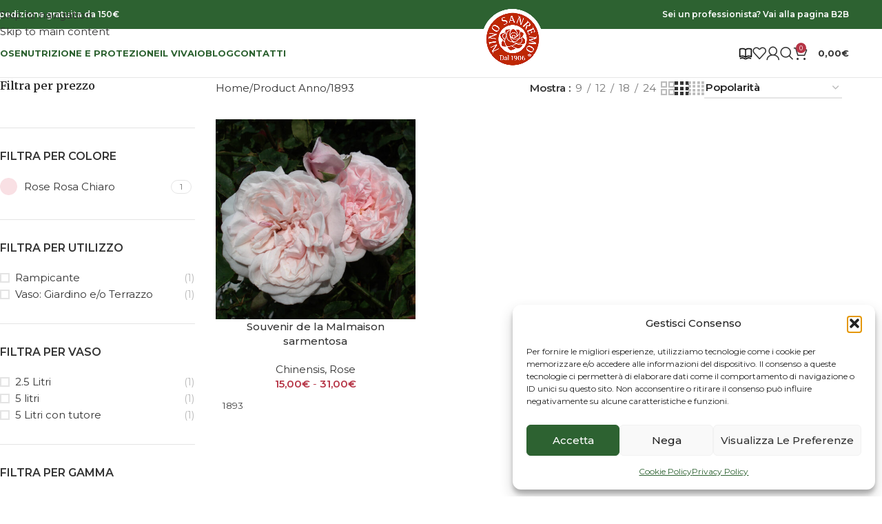

--- FILE ---
content_type: text/html; charset=utf-8
request_url: https://www.google.com/recaptcha/api2/anchor?ar=1&k=6LdwN4EUAAAAAE_aXATXelPKPdHiZygGNVVdPJH9&co=aHR0cHM6Ly93d3cubmlub3NhbnJlbW8uY29tOjQ0Mw..&hl=en&v=PoyoqOPhxBO7pBk68S4YbpHZ&size=invisible&anchor-ms=20000&execute-ms=30000&cb=wvzh5qf8f5vv
body_size: 48587
content:
<!DOCTYPE HTML><html dir="ltr" lang="en"><head><meta http-equiv="Content-Type" content="text/html; charset=UTF-8">
<meta http-equiv="X-UA-Compatible" content="IE=edge">
<title>reCAPTCHA</title>
<style type="text/css">
/* cyrillic-ext */
@font-face {
  font-family: 'Roboto';
  font-style: normal;
  font-weight: 400;
  font-stretch: 100%;
  src: url(//fonts.gstatic.com/s/roboto/v48/KFO7CnqEu92Fr1ME7kSn66aGLdTylUAMa3GUBHMdazTgWw.woff2) format('woff2');
  unicode-range: U+0460-052F, U+1C80-1C8A, U+20B4, U+2DE0-2DFF, U+A640-A69F, U+FE2E-FE2F;
}
/* cyrillic */
@font-face {
  font-family: 'Roboto';
  font-style: normal;
  font-weight: 400;
  font-stretch: 100%;
  src: url(//fonts.gstatic.com/s/roboto/v48/KFO7CnqEu92Fr1ME7kSn66aGLdTylUAMa3iUBHMdazTgWw.woff2) format('woff2');
  unicode-range: U+0301, U+0400-045F, U+0490-0491, U+04B0-04B1, U+2116;
}
/* greek-ext */
@font-face {
  font-family: 'Roboto';
  font-style: normal;
  font-weight: 400;
  font-stretch: 100%;
  src: url(//fonts.gstatic.com/s/roboto/v48/KFO7CnqEu92Fr1ME7kSn66aGLdTylUAMa3CUBHMdazTgWw.woff2) format('woff2');
  unicode-range: U+1F00-1FFF;
}
/* greek */
@font-face {
  font-family: 'Roboto';
  font-style: normal;
  font-weight: 400;
  font-stretch: 100%;
  src: url(//fonts.gstatic.com/s/roboto/v48/KFO7CnqEu92Fr1ME7kSn66aGLdTylUAMa3-UBHMdazTgWw.woff2) format('woff2');
  unicode-range: U+0370-0377, U+037A-037F, U+0384-038A, U+038C, U+038E-03A1, U+03A3-03FF;
}
/* math */
@font-face {
  font-family: 'Roboto';
  font-style: normal;
  font-weight: 400;
  font-stretch: 100%;
  src: url(//fonts.gstatic.com/s/roboto/v48/KFO7CnqEu92Fr1ME7kSn66aGLdTylUAMawCUBHMdazTgWw.woff2) format('woff2');
  unicode-range: U+0302-0303, U+0305, U+0307-0308, U+0310, U+0312, U+0315, U+031A, U+0326-0327, U+032C, U+032F-0330, U+0332-0333, U+0338, U+033A, U+0346, U+034D, U+0391-03A1, U+03A3-03A9, U+03B1-03C9, U+03D1, U+03D5-03D6, U+03F0-03F1, U+03F4-03F5, U+2016-2017, U+2034-2038, U+203C, U+2040, U+2043, U+2047, U+2050, U+2057, U+205F, U+2070-2071, U+2074-208E, U+2090-209C, U+20D0-20DC, U+20E1, U+20E5-20EF, U+2100-2112, U+2114-2115, U+2117-2121, U+2123-214F, U+2190, U+2192, U+2194-21AE, U+21B0-21E5, U+21F1-21F2, U+21F4-2211, U+2213-2214, U+2216-22FF, U+2308-230B, U+2310, U+2319, U+231C-2321, U+2336-237A, U+237C, U+2395, U+239B-23B7, U+23D0, U+23DC-23E1, U+2474-2475, U+25AF, U+25B3, U+25B7, U+25BD, U+25C1, U+25CA, U+25CC, U+25FB, U+266D-266F, U+27C0-27FF, U+2900-2AFF, U+2B0E-2B11, U+2B30-2B4C, U+2BFE, U+3030, U+FF5B, U+FF5D, U+1D400-1D7FF, U+1EE00-1EEFF;
}
/* symbols */
@font-face {
  font-family: 'Roboto';
  font-style: normal;
  font-weight: 400;
  font-stretch: 100%;
  src: url(//fonts.gstatic.com/s/roboto/v48/KFO7CnqEu92Fr1ME7kSn66aGLdTylUAMaxKUBHMdazTgWw.woff2) format('woff2');
  unicode-range: U+0001-000C, U+000E-001F, U+007F-009F, U+20DD-20E0, U+20E2-20E4, U+2150-218F, U+2190, U+2192, U+2194-2199, U+21AF, U+21E6-21F0, U+21F3, U+2218-2219, U+2299, U+22C4-22C6, U+2300-243F, U+2440-244A, U+2460-24FF, U+25A0-27BF, U+2800-28FF, U+2921-2922, U+2981, U+29BF, U+29EB, U+2B00-2BFF, U+4DC0-4DFF, U+FFF9-FFFB, U+10140-1018E, U+10190-1019C, U+101A0, U+101D0-101FD, U+102E0-102FB, U+10E60-10E7E, U+1D2C0-1D2D3, U+1D2E0-1D37F, U+1F000-1F0FF, U+1F100-1F1AD, U+1F1E6-1F1FF, U+1F30D-1F30F, U+1F315, U+1F31C, U+1F31E, U+1F320-1F32C, U+1F336, U+1F378, U+1F37D, U+1F382, U+1F393-1F39F, U+1F3A7-1F3A8, U+1F3AC-1F3AF, U+1F3C2, U+1F3C4-1F3C6, U+1F3CA-1F3CE, U+1F3D4-1F3E0, U+1F3ED, U+1F3F1-1F3F3, U+1F3F5-1F3F7, U+1F408, U+1F415, U+1F41F, U+1F426, U+1F43F, U+1F441-1F442, U+1F444, U+1F446-1F449, U+1F44C-1F44E, U+1F453, U+1F46A, U+1F47D, U+1F4A3, U+1F4B0, U+1F4B3, U+1F4B9, U+1F4BB, U+1F4BF, U+1F4C8-1F4CB, U+1F4D6, U+1F4DA, U+1F4DF, U+1F4E3-1F4E6, U+1F4EA-1F4ED, U+1F4F7, U+1F4F9-1F4FB, U+1F4FD-1F4FE, U+1F503, U+1F507-1F50B, U+1F50D, U+1F512-1F513, U+1F53E-1F54A, U+1F54F-1F5FA, U+1F610, U+1F650-1F67F, U+1F687, U+1F68D, U+1F691, U+1F694, U+1F698, U+1F6AD, U+1F6B2, U+1F6B9-1F6BA, U+1F6BC, U+1F6C6-1F6CF, U+1F6D3-1F6D7, U+1F6E0-1F6EA, U+1F6F0-1F6F3, U+1F6F7-1F6FC, U+1F700-1F7FF, U+1F800-1F80B, U+1F810-1F847, U+1F850-1F859, U+1F860-1F887, U+1F890-1F8AD, U+1F8B0-1F8BB, U+1F8C0-1F8C1, U+1F900-1F90B, U+1F93B, U+1F946, U+1F984, U+1F996, U+1F9E9, U+1FA00-1FA6F, U+1FA70-1FA7C, U+1FA80-1FA89, U+1FA8F-1FAC6, U+1FACE-1FADC, U+1FADF-1FAE9, U+1FAF0-1FAF8, U+1FB00-1FBFF;
}
/* vietnamese */
@font-face {
  font-family: 'Roboto';
  font-style: normal;
  font-weight: 400;
  font-stretch: 100%;
  src: url(//fonts.gstatic.com/s/roboto/v48/KFO7CnqEu92Fr1ME7kSn66aGLdTylUAMa3OUBHMdazTgWw.woff2) format('woff2');
  unicode-range: U+0102-0103, U+0110-0111, U+0128-0129, U+0168-0169, U+01A0-01A1, U+01AF-01B0, U+0300-0301, U+0303-0304, U+0308-0309, U+0323, U+0329, U+1EA0-1EF9, U+20AB;
}
/* latin-ext */
@font-face {
  font-family: 'Roboto';
  font-style: normal;
  font-weight: 400;
  font-stretch: 100%;
  src: url(//fonts.gstatic.com/s/roboto/v48/KFO7CnqEu92Fr1ME7kSn66aGLdTylUAMa3KUBHMdazTgWw.woff2) format('woff2');
  unicode-range: U+0100-02BA, U+02BD-02C5, U+02C7-02CC, U+02CE-02D7, U+02DD-02FF, U+0304, U+0308, U+0329, U+1D00-1DBF, U+1E00-1E9F, U+1EF2-1EFF, U+2020, U+20A0-20AB, U+20AD-20C0, U+2113, U+2C60-2C7F, U+A720-A7FF;
}
/* latin */
@font-face {
  font-family: 'Roboto';
  font-style: normal;
  font-weight: 400;
  font-stretch: 100%;
  src: url(//fonts.gstatic.com/s/roboto/v48/KFO7CnqEu92Fr1ME7kSn66aGLdTylUAMa3yUBHMdazQ.woff2) format('woff2');
  unicode-range: U+0000-00FF, U+0131, U+0152-0153, U+02BB-02BC, U+02C6, U+02DA, U+02DC, U+0304, U+0308, U+0329, U+2000-206F, U+20AC, U+2122, U+2191, U+2193, U+2212, U+2215, U+FEFF, U+FFFD;
}
/* cyrillic-ext */
@font-face {
  font-family: 'Roboto';
  font-style: normal;
  font-weight: 500;
  font-stretch: 100%;
  src: url(//fonts.gstatic.com/s/roboto/v48/KFO7CnqEu92Fr1ME7kSn66aGLdTylUAMa3GUBHMdazTgWw.woff2) format('woff2');
  unicode-range: U+0460-052F, U+1C80-1C8A, U+20B4, U+2DE0-2DFF, U+A640-A69F, U+FE2E-FE2F;
}
/* cyrillic */
@font-face {
  font-family: 'Roboto';
  font-style: normal;
  font-weight: 500;
  font-stretch: 100%;
  src: url(//fonts.gstatic.com/s/roboto/v48/KFO7CnqEu92Fr1ME7kSn66aGLdTylUAMa3iUBHMdazTgWw.woff2) format('woff2');
  unicode-range: U+0301, U+0400-045F, U+0490-0491, U+04B0-04B1, U+2116;
}
/* greek-ext */
@font-face {
  font-family: 'Roboto';
  font-style: normal;
  font-weight: 500;
  font-stretch: 100%;
  src: url(//fonts.gstatic.com/s/roboto/v48/KFO7CnqEu92Fr1ME7kSn66aGLdTylUAMa3CUBHMdazTgWw.woff2) format('woff2');
  unicode-range: U+1F00-1FFF;
}
/* greek */
@font-face {
  font-family: 'Roboto';
  font-style: normal;
  font-weight: 500;
  font-stretch: 100%;
  src: url(//fonts.gstatic.com/s/roboto/v48/KFO7CnqEu92Fr1ME7kSn66aGLdTylUAMa3-UBHMdazTgWw.woff2) format('woff2');
  unicode-range: U+0370-0377, U+037A-037F, U+0384-038A, U+038C, U+038E-03A1, U+03A3-03FF;
}
/* math */
@font-face {
  font-family: 'Roboto';
  font-style: normal;
  font-weight: 500;
  font-stretch: 100%;
  src: url(//fonts.gstatic.com/s/roboto/v48/KFO7CnqEu92Fr1ME7kSn66aGLdTylUAMawCUBHMdazTgWw.woff2) format('woff2');
  unicode-range: U+0302-0303, U+0305, U+0307-0308, U+0310, U+0312, U+0315, U+031A, U+0326-0327, U+032C, U+032F-0330, U+0332-0333, U+0338, U+033A, U+0346, U+034D, U+0391-03A1, U+03A3-03A9, U+03B1-03C9, U+03D1, U+03D5-03D6, U+03F0-03F1, U+03F4-03F5, U+2016-2017, U+2034-2038, U+203C, U+2040, U+2043, U+2047, U+2050, U+2057, U+205F, U+2070-2071, U+2074-208E, U+2090-209C, U+20D0-20DC, U+20E1, U+20E5-20EF, U+2100-2112, U+2114-2115, U+2117-2121, U+2123-214F, U+2190, U+2192, U+2194-21AE, U+21B0-21E5, U+21F1-21F2, U+21F4-2211, U+2213-2214, U+2216-22FF, U+2308-230B, U+2310, U+2319, U+231C-2321, U+2336-237A, U+237C, U+2395, U+239B-23B7, U+23D0, U+23DC-23E1, U+2474-2475, U+25AF, U+25B3, U+25B7, U+25BD, U+25C1, U+25CA, U+25CC, U+25FB, U+266D-266F, U+27C0-27FF, U+2900-2AFF, U+2B0E-2B11, U+2B30-2B4C, U+2BFE, U+3030, U+FF5B, U+FF5D, U+1D400-1D7FF, U+1EE00-1EEFF;
}
/* symbols */
@font-face {
  font-family: 'Roboto';
  font-style: normal;
  font-weight: 500;
  font-stretch: 100%;
  src: url(//fonts.gstatic.com/s/roboto/v48/KFO7CnqEu92Fr1ME7kSn66aGLdTylUAMaxKUBHMdazTgWw.woff2) format('woff2');
  unicode-range: U+0001-000C, U+000E-001F, U+007F-009F, U+20DD-20E0, U+20E2-20E4, U+2150-218F, U+2190, U+2192, U+2194-2199, U+21AF, U+21E6-21F0, U+21F3, U+2218-2219, U+2299, U+22C4-22C6, U+2300-243F, U+2440-244A, U+2460-24FF, U+25A0-27BF, U+2800-28FF, U+2921-2922, U+2981, U+29BF, U+29EB, U+2B00-2BFF, U+4DC0-4DFF, U+FFF9-FFFB, U+10140-1018E, U+10190-1019C, U+101A0, U+101D0-101FD, U+102E0-102FB, U+10E60-10E7E, U+1D2C0-1D2D3, U+1D2E0-1D37F, U+1F000-1F0FF, U+1F100-1F1AD, U+1F1E6-1F1FF, U+1F30D-1F30F, U+1F315, U+1F31C, U+1F31E, U+1F320-1F32C, U+1F336, U+1F378, U+1F37D, U+1F382, U+1F393-1F39F, U+1F3A7-1F3A8, U+1F3AC-1F3AF, U+1F3C2, U+1F3C4-1F3C6, U+1F3CA-1F3CE, U+1F3D4-1F3E0, U+1F3ED, U+1F3F1-1F3F3, U+1F3F5-1F3F7, U+1F408, U+1F415, U+1F41F, U+1F426, U+1F43F, U+1F441-1F442, U+1F444, U+1F446-1F449, U+1F44C-1F44E, U+1F453, U+1F46A, U+1F47D, U+1F4A3, U+1F4B0, U+1F4B3, U+1F4B9, U+1F4BB, U+1F4BF, U+1F4C8-1F4CB, U+1F4D6, U+1F4DA, U+1F4DF, U+1F4E3-1F4E6, U+1F4EA-1F4ED, U+1F4F7, U+1F4F9-1F4FB, U+1F4FD-1F4FE, U+1F503, U+1F507-1F50B, U+1F50D, U+1F512-1F513, U+1F53E-1F54A, U+1F54F-1F5FA, U+1F610, U+1F650-1F67F, U+1F687, U+1F68D, U+1F691, U+1F694, U+1F698, U+1F6AD, U+1F6B2, U+1F6B9-1F6BA, U+1F6BC, U+1F6C6-1F6CF, U+1F6D3-1F6D7, U+1F6E0-1F6EA, U+1F6F0-1F6F3, U+1F6F7-1F6FC, U+1F700-1F7FF, U+1F800-1F80B, U+1F810-1F847, U+1F850-1F859, U+1F860-1F887, U+1F890-1F8AD, U+1F8B0-1F8BB, U+1F8C0-1F8C1, U+1F900-1F90B, U+1F93B, U+1F946, U+1F984, U+1F996, U+1F9E9, U+1FA00-1FA6F, U+1FA70-1FA7C, U+1FA80-1FA89, U+1FA8F-1FAC6, U+1FACE-1FADC, U+1FADF-1FAE9, U+1FAF0-1FAF8, U+1FB00-1FBFF;
}
/* vietnamese */
@font-face {
  font-family: 'Roboto';
  font-style: normal;
  font-weight: 500;
  font-stretch: 100%;
  src: url(//fonts.gstatic.com/s/roboto/v48/KFO7CnqEu92Fr1ME7kSn66aGLdTylUAMa3OUBHMdazTgWw.woff2) format('woff2');
  unicode-range: U+0102-0103, U+0110-0111, U+0128-0129, U+0168-0169, U+01A0-01A1, U+01AF-01B0, U+0300-0301, U+0303-0304, U+0308-0309, U+0323, U+0329, U+1EA0-1EF9, U+20AB;
}
/* latin-ext */
@font-face {
  font-family: 'Roboto';
  font-style: normal;
  font-weight: 500;
  font-stretch: 100%;
  src: url(//fonts.gstatic.com/s/roboto/v48/KFO7CnqEu92Fr1ME7kSn66aGLdTylUAMa3KUBHMdazTgWw.woff2) format('woff2');
  unicode-range: U+0100-02BA, U+02BD-02C5, U+02C7-02CC, U+02CE-02D7, U+02DD-02FF, U+0304, U+0308, U+0329, U+1D00-1DBF, U+1E00-1E9F, U+1EF2-1EFF, U+2020, U+20A0-20AB, U+20AD-20C0, U+2113, U+2C60-2C7F, U+A720-A7FF;
}
/* latin */
@font-face {
  font-family: 'Roboto';
  font-style: normal;
  font-weight: 500;
  font-stretch: 100%;
  src: url(//fonts.gstatic.com/s/roboto/v48/KFO7CnqEu92Fr1ME7kSn66aGLdTylUAMa3yUBHMdazQ.woff2) format('woff2');
  unicode-range: U+0000-00FF, U+0131, U+0152-0153, U+02BB-02BC, U+02C6, U+02DA, U+02DC, U+0304, U+0308, U+0329, U+2000-206F, U+20AC, U+2122, U+2191, U+2193, U+2212, U+2215, U+FEFF, U+FFFD;
}
/* cyrillic-ext */
@font-face {
  font-family: 'Roboto';
  font-style: normal;
  font-weight: 900;
  font-stretch: 100%;
  src: url(//fonts.gstatic.com/s/roboto/v48/KFO7CnqEu92Fr1ME7kSn66aGLdTylUAMa3GUBHMdazTgWw.woff2) format('woff2');
  unicode-range: U+0460-052F, U+1C80-1C8A, U+20B4, U+2DE0-2DFF, U+A640-A69F, U+FE2E-FE2F;
}
/* cyrillic */
@font-face {
  font-family: 'Roboto';
  font-style: normal;
  font-weight: 900;
  font-stretch: 100%;
  src: url(//fonts.gstatic.com/s/roboto/v48/KFO7CnqEu92Fr1ME7kSn66aGLdTylUAMa3iUBHMdazTgWw.woff2) format('woff2');
  unicode-range: U+0301, U+0400-045F, U+0490-0491, U+04B0-04B1, U+2116;
}
/* greek-ext */
@font-face {
  font-family: 'Roboto';
  font-style: normal;
  font-weight: 900;
  font-stretch: 100%;
  src: url(//fonts.gstatic.com/s/roboto/v48/KFO7CnqEu92Fr1ME7kSn66aGLdTylUAMa3CUBHMdazTgWw.woff2) format('woff2');
  unicode-range: U+1F00-1FFF;
}
/* greek */
@font-face {
  font-family: 'Roboto';
  font-style: normal;
  font-weight: 900;
  font-stretch: 100%;
  src: url(//fonts.gstatic.com/s/roboto/v48/KFO7CnqEu92Fr1ME7kSn66aGLdTylUAMa3-UBHMdazTgWw.woff2) format('woff2');
  unicode-range: U+0370-0377, U+037A-037F, U+0384-038A, U+038C, U+038E-03A1, U+03A3-03FF;
}
/* math */
@font-face {
  font-family: 'Roboto';
  font-style: normal;
  font-weight: 900;
  font-stretch: 100%;
  src: url(//fonts.gstatic.com/s/roboto/v48/KFO7CnqEu92Fr1ME7kSn66aGLdTylUAMawCUBHMdazTgWw.woff2) format('woff2');
  unicode-range: U+0302-0303, U+0305, U+0307-0308, U+0310, U+0312, U+0315, U+031A, U+0326-0327, U+032C, U+032F-0330, U+0332-0333, U+0338, U+033A, U+0346, U+034D, U+0391-03A1, U+03A3-03A9, U+03B1-03C9, U+03D1, U+03D5-03D6, U+03F0-03F1, U+03F4-03F5, U+2016-2017, U+2034-2038, U+203C, U+2040, U+2043, U+2047, U+2050, U+2057, U+205F, U+2070-2071, U+2074-208E, U+2090-209C, U+20D0-20DC, U+20E1, U+20E5-20EF, U+2100-2112, U+2114-2115, U+2117-2121, U+2123-214F, U+2190, U+2192, U+2194-21AE, U+21B0-21E5, U+21F1-21F2, U+21F4-2211, U+2213-2214, U+2216-22FF, U+2308-230B, U+2310, U+2319, U+231C-2321, U+2336-237A, U+237C, U+2395, U+239B-23B7, U+23D0, U+23DC-23E1, U+2474-2475, U+25AF, U+25B3, U+25B7, U+25BD, U+25C1, U+25CA, U+25CC, U+25FB, U+266D-266F, U+27C0-27FF, U+2900-2AFF, U+2B0E-2B11, U+2B30-2B4C, U+2BFE, U+3030, U+FF5B, U+FF5D, U+1D400-1D7FF, U+1EE00-1EEFF;
}
/* symbols */
@font-face {
  font-family: 'Roboto';
  font-style: normal;
  font-weight: 900;
  font-stretch: 100%;
  src: url(//fonts.gstatic.com/s/roboto/v48/KFO7CnqEu92Fr1ME7kSn66aGLdTylUAMaxKUBHMdazTgWw.woff2) format('woff2');
  unicode-range: U+0001-000C, U+000E-001F, U+007F-009F, U+20DD-20E0, U+20E2-20E4, U+2150-218F, U+2190, U+2192, U+2194-2199, U+21AF, U+21E6-21F0, U+21F3, U+2218-2219, U+2299, U+22C4-22C6, U+2300-243F, U+2440-244A, U+2460-24FF, U+25A0-27BF, U+2800-28FF, U+2921-2922, U+2981, U+29BF, U+29EB, U+2B00-2BFF, U+4DC0-4DFF, U+FFF9-FFFB, U+10140-1018E, U+10190-1019C, U+101A0, U+101D0-101FD, U+102E0-102FB, U+10E60-10E7E, U+1D2C0-1D2D3, U+1D2E0-1D37F, U+1F000-1F0FF, U+1F100-1F1AD, U+1F1E6-1F1FF, U+1F30D-1F30F, U+1F315, U+1F31C, U+1F31E, U+1F320-1F32C, U+1F336, U+1F378, U+1F37D, U+1F382, U+1F393-1F39F, U+1F3A7-1F3A8, U+1F3AC-1F3AF, U+1F3C2, U+1F3C4-1F3C6, U+1F3CA-1F3CE, U+1F3D4-1F3E0, U+1F3ED, U+1F3F1-1F3F3, U+1F3F5-1F3F7, U+1F408, U+1F415, U+1F41F, U+1F426, U+1F43F, U+1F441-1F442, U+1F444, U+1F446-1F449, U+1F44C-1F44E, U+1F453, U+1F46A, U+1F47D, U+1F4A3, U+1F4B0, U+1F4B3, U+1F4B9, U+1F4BB, U+1F4BF, U+1F4C8-1F4CB, U+1F4D6, U+1F4DA, U+1F4DF, U+1F4E3-1F4E6, U+1F4EA-1F4ED, U+1F4F7, U+1F4F9-1F4FB, U+1F4FD-1F4FE, U+1F503, U+1F507-1F50B, U+1F50D, U+1F512-1F513, U+1F53E-1F54A, U+1F54F-1F5FA, U+1F610, U+1F650-1F67F, U+1F687, U+1F68D, U+1F691, U+1F694, U+1F698, U+1F6AD, U+1F6B2, U+1F6B9-1F6BA, U+1F6BC, U+1F6C6-1F6CF, U+1F6D3-1F6D7, U+1F6E0-1F6EA, U+1F6F0-1F6F3, U+1F6F7-1F6FC, U+1F700-1F7FF, U+1F800-1F80B, U+1F810-1F847, U+1F850-1F859, U+1F860-1F887, U+1F890-1F8AD, U+1F8B0-1F8BB, U+1F8C0-1F8C1, U+1F900-1F90B, U+1F93B, U+1F946, U+1F984, U+1F996, U+1F9E9, U+1FA00-1FA6F, U+1FA70-1FA7C, U+1FA80-1FA89, U+1FA8F-1FAC6, U+1FACE-1FADC, U+1FADF-1FAE9, U+1FAF0-1FAF8, U+1FB00-1FBFF;
}
/* vietnamese */
@font-face {
  font-family: 'Roboto';
  font-style: normal;
  font-weight: 900;
  font-stretch: 100%;
  src: url(//fonts.gstatic.com/s/roboto/v48/KFO7CnqEu92Fr1ME7kSn66aGLdTylUAMa3OUBHMdazTgWw.woff2) format('woff2');
  unicode-range: U+0102-0103, U+0110-0111, U+0128-0129, U+0168-0169, U+01A0-01A1, U+01AF-01B0, U+0300-0301, U+0303-0304, U+0308-0309, U+0323, U+0329, U+1EA0-1EF9, U+20AB;
}
/* latin-ext */
@font-face {
  font-family: 'Roboto';
  font-style: normal;
  font-weight: 900;
  font-stretch: 100%;
  src: url(//fonts.gstatic.com/s/roboto/v48/KFO7CnqEu92Fr1ME7kSn66aGLdTylUAMa3KUBHMdazTgWw.woff2) format('woff2');
  unicode-range: U+0100-02BA, U+02BD-02C5, U+02C7-02CC, U+02CE-02D7, U+02DD-02FF, U+0304, U+0308, U+0329, U+1D00-1DBF, U+1E00-1E9F, U+1EF2-1EFF, U+2020, U+20A0-20AB, U+20AD-20C0, U+2113, U+2C60-2C7F, U+A720-A7FF;
}
/* latin */
@font-face {
  font-family: 'Roboto';
  font-style: normal;
  font-weight: 900;
  font-stretch: 100%;
  src: url(//fonts.gstatic.com/s/roboto/v48/KFO7CnqEu92Fr1ME7kSn66aGLdTylUAMa3yUBHMdazQ.woff2) format('woff2');
  unicode-range: U+0000-00FF, U+0131, U+0152-0153, U+02BB-02BC, U+02C6, U+02DA, U+02DC, U+0304, U+0308, U+0329, U+2000-206F, U+20AC, U+2122, U+2191, U+2193, U+2212, U+2215, U+FEFF, U+FFFD;
}

</style>
<link rel="stylesheet" type="text/css" href="https://www.gstatic.com/recaptcha/releases/PoyoqOPhxBO7pBk68S4YbpHZ/styles__ltr.css">
<script nonce="6LGVPli2I55AaXRAYAJvXQ" type="text/javascript">window['__recaptcha_api'] = 'https://www.google.com/recaptcha/api2/';</script>
<script type="text/javascript" src="https://www.gstatic.com/recaptcha/releases/PoyoqOPhxBO7pBk68S4YbpHZ/recaptcha__en.js" nonce="6LGVPli2I55AaXRAYAJvXQ">
      
    </script></head>
<body><div id="rc-anchor-alert" class="rc-anchor-alert"></div>
<input type="hidden" id="recaptcha-token" value="[base64]">
<script type="text/javascript" nonce="6LGVPli2I55AaXRAYAJvXQ">
      recaptcha.anchor.Main.init("[\x22ainput\x22,[\x22bgdata\x22,\x22\x22,\[base64]/[base64]/MjU1Ong/[base64]/[base64]/[base64]/[base64]/[base64]/[base64]/[base64]/[base64]/[base64]/[base64]/[base64]/[base64]/[base64]/[base64]/[base64]\\u003d\x22,\[base64]\x22,\x22w5AlEcOwL8ObZ8K/woQNDMOAGMKEdsOxwr3CoMKPTSYmajB4LBt0woNMwq7DlMKdX8OERSvDvMKJb3wURsORCcOSw4HCpsK/UgByw67CmhHDi0rCmMO+wojDkAtbw6UuASTClWzDh8KSwqpKBDIoHR3Dm1fCnD/[base64]/w6zDmMOJw5HCmFLDswXDlMOOcMKdJgdmR0PDlA/Dl8KkA2deaSBIL0DCqyt5RGkSw5fCt8KDPsKeJBsJw6zDiFDDhwTCmsO0w7XCnyM6dsOkwosJSMKdTQ3CmF7Cn8K7wrhzwoLDuGnCqsKKVFMPw4TDvMO4b8OCCsO+wpLDmk3CqWALQVzCrcOWwoDDo8KmPnTDicOrwrLCuVpQd1HCrsOvFsKUPWfDncOEHMOBD0/DlMONOMK3fwPDicKxL8OTw5YEw61WwojCucOyF8KYw6s4w5pvSlHCusOWRMKdwqDCjMOywp1tw7TCpcO/dX8XwoPDicOBwoFNw5nDtcKHw5sRwoTCnWTDsltsKBdjw4EGwr/CoU/[base64]/CvW/DnwAlw4JbCMOYwotHw4rCln5xw7HDhMK6wrZUMsKUwpnCk1vDhsK9w7Z9PDQFwpjCi8O6wrPChAI3WV8+KWPCisKmwrHCqMOPwp1Kw7ISw4TChMOJw4dGd0/[base64]/[base64]/[base64]/Du0IowpfDshbCqgDCqcOpw7ARTMOvwq8SKRB2w77DqXd7VGsTfsKkY8OAaCzCqWjCtFMYARYawqrDlWM9IsOSUsO7cU/Dh1RWb8OLw5MaE8OtwrMhB8K5wq7CoXoFV1FpQQgCFcKxw5PDrsKjZsKxw5dSw6HCgzrClw1Mw5nCmVzCssK9wpoRwoXDiUzCkG5cwr4iw4jDjSxpwrh0w73CsX/CsShzCV5EVQh3worCgcO3AcKuOBwqYsO1wqfCqcOVw4XCnMO2wqAJCw3DoTEjw54gesOtwrTDqXfDqcK4w48fw4nCosKKdjPCqsKBw5fDi18gKlPCgsOJwqxZLUd6RsO5w6DCssOhNFE9wpXCscOPw5vCmsKAwqwKK8OZTMObw5s/w5LDqE5gYxxDI8O8fEfCucO9ZF5Zw4nCqsKrw7t8Ay/CgAjCj8OfJMOOVCvCuj97w643P3HDqsOUdsKuMWlVXcKwMEJCwqofw7nCksO3XDrCn1h/w6XDssO9wrUtwqfDkMOzwoPDiWnDlA9jwrDCqcOQwpI5LENdw5NFw6oEw5HCgVhVU1/CvwHDux1YHSgMAcOPQ0ovwotGYC9FbxnCiEMZwp/DqMKPw6ABPTbDv2IIwpoAw7/Cny1MX8K2VhtUwp1BGcO5w7gXw4vCo3srwobDksOsBDLDiRrDomhkwqYtLsKvw6Ahwo/ClMOfw7fDtxRpb8K6U8OYCAfCtyXDh8KhwolOaMO7w6IRSsOZw5pEw7t8IMKVJFPDkEvCqcKUMDUcwow9GGrCsQNkwqbCk8OwHsKyTsKifcKmw5zCpMOlwqd3w6NweTrDlm9CbGYRwqA7ZcO9wp4iwpHCkz1ddsKON3pJA8OXwojCtX1BwpNBck/DgTXDhFHDtVjCocKKKcOiw7c/Ij9uw5Ugw7d6w4Y4Y3/CmcO1ZyTDujhpKsKfw57Cuz5Dc1rDsR3CqcKqwoUKwowCDzRQfcKewoJqw7psw6FBeRg7f8OlwqRJwrHDlMONH8O1fUcnUcO/OVdJaTLDk8OxCsOOE8OPXMKFwqbCu8Oqw6sww5IIw5DCo05JUEBcwpLCj8O8wqgWwqA0fFJ1w6HDsR7Cq8O0U0HChcOVw5PCnjXCk1zDisKtJMOkbsO+TsKPw6dQwoR+B0nCp8OxU8OeNBJ0a8KMc8Krw4/CrMOLw7dZeEzCnMOcwrlSTcKLw53DklXDi1cqwowHw6kPwpTCpntHwqDDknXDrsOCRQ8pCnIrw5/[base64]/w4HClcO5P8O2ZSsFBkPCsRTCu8O8wq3DosOpwojDocOSwo18w63Cp8O+XAY3wpNTwpzChVnDoMOZw6J+bcOAw6k1K8K0w4RYw7IrAV/DvsKsG8OqSMO9wrrDtsOawqNNfWJ9w4nDoGVBFnTCmMOxChBqwqfDpMKwwrMQfcOlNGVUE8KEJcKtwozCpsKKKMKPwq/DqcKsb8KsIMOObSpnw4Q7eBYifMOTLXhtdR/Ck8K4wqcGLFwoIMK8w4PDnAwdNENeQ8KTwoXDnsOFwqfDnMKdOcOGw5DDi8KzaH/[base64]/NzvDksOSK8O7YV3DthTCt8O9Pi0NRsKOa8KEWWx3IcOvK8KRcMKmBcOwBSQyKmd2aMO5D1sRSR7Dk05zw5t4ZAJNbcOqRn/Cn05Hw7BZw5FzU1hNw67CkMO3YEQywrF6w5JJw6bDpjzDv3/Ds8KHKTrCqk3CtcOQGcKGw50Oe8KLAyTDm8Kcw6/Dm0TDtn3DumQJw7jCjkXDs8OQUMOVVyByHHXCv8K8wqp5w7JHw5FQw7LDv8KJasKwUsKAwqlgWy1YScOWU3Y4woEuMmMNwo85wrxKeFpCNQAMw6bCvArCnFTDvcONw681w4/CnkPDncOFUSbCp3pSw6fCpmFkeyjDoARQw47DlHYQwqzCscOdw6XDvCXCoR7CiVhmZRdtw5/DtjAVwoXDgsK8wpTCrAYCwqI7ECzCpz1qwoHDm8OUCBTCl8OQQgzCvBvCscOFw5/CsMKywqrDrMOFVkzCgcKgJA4cGsKDwqbDsycWX1YsdsKFLcKRQFLDmXLCmMORXS3Dh8KdGcOcJsK4w7g9W8OwdsO4TWBCOMKtwohobk/Ds8Oaa8ODM8OVaHLDvsOKw5/DssOFbVbDuzRow4kqw4jDmcKtw4Bqwotjw6LCpsOswpgLw6o+w4oew6rCuMKJwpfDny7CjsO+PR/[base64]/Cg8OwGsO9woHChMKDwrDCssKYwq8fwp1AwqHCtzkgHksoEcKtwrxmw65swo8GwoXCqsOFMsK+AMOWeFBOQGo4wpRbKMKxLsObV8O/[base64]/DnTrDv8OCa8O+PcOcwr01M2BbwpNyw63CpcOiwosBw7IvKDQZLUPDscKNSsOSwrjCksKbw5EKwpUvDsOIPF/DrMOmw6PCucOCw7M+b8K4BDHCrsKGw4TDvnJ6YsODaDLCsVrCt8Kve24Ew74dCsKuwqbDnCJQDHVzwpDCnBLDncKrw7fCon3CucOmKRPDiCEvw5N4wqLCikLDgsKMwp3CoMK4aUc7I8OVVjcew73DsMO/R3Mvw4Q9w6LCpcKnS2YvI8Ouwp4POMKjOyEJw6zCksOYwpJDd8O+bcKzwokbw5wraMOew5URw57DhcOMGmTDrcKTw5Q7w5N5wpbCscOjGmtiQMOLWMOxTlfDgx/CisKfwowOw5Y4wq3CgEk9X3vCt8KPwpLDucK8w5XCqCcwRHsAw4h1w5HCvUVSIVbCh0LDkMOiw67DuzbCu8OIB2fCksKtGDDDisO4wpZddsOXw5PCpGbDl8OEH8K/UMO8wp3DsWnCksKxQcOKw5HCiAdKwpBGXcOdw5HDsVwgwpAWworCjljDjCcIw6bCqkXDkR4gO8KCFRXCryt3F8KHTmsZBcKCHsKZSAfDkRbDiMOfGk1Zw7kGwpozAcKgw4vCp8KCRF3CjMOOwq4gw5EpwpxeYAzCp8OfwoAGwpTCsyTCvSbCnsOMIMKBZSM/VzJLwrfDthYew5PDusKZwoXDsQpMKUzCncOqJsKRwrRiX2ILZ8K4NcOqPgs8VFDDmsKkcBpew5F2wqE5RsKLw5rCpcK8MsKpw4xRUMOqwr3DvkbDijM8ImxPdMOXw7VEwoFHa0pNw7vDtUvDjcOjDsOcBB/[base64]/w7s5fk1PLy7DiMKNEcORw6zCkG/CnsKow7rCp8KRwo7DpxN/LiDCmifCllM8WTkFwpBwC8KFGwpxw5XDvErDslHChcOkDsK4wrJjbMOxwrLCll7DiRIxw43CocKOWHI6wpzCtGdNeMKsV2XDgMO+H8O4woUFwpA3woUCw5nDsz/CgcKww6Unw5TChMKow6J8QBzCmAjCoMO7w59vwrPCjyPCn8OXwqzCsTtXfcK6wo5lw5gMw7B2QWTDv2lbciDCqMOzw7/Cu0Fgwowdw7AQwpDDpMOKc8KWJWTDrcO1w7DDisOMCcKdTy3CjysCRMO5KlJow53DlE7Di8KdwpB8KkQFw6Inw4fCuMO4wobDqcKBw7d0IMO/w6hMwojCt8OrKMKow7IYSnXDnCLCqsOMw7/DqScdw69vR8OUw6bDjMK1a8KfwpB/[base64]/CvsKsGQTCslzClybCp8KOc8OiwogcwoTDlzJXYQgFw6dVwqAFYsKkYm/[base64]/bBE6wr4UwpQ5w41sw6JOw4TCi8OPSMKlwo7CmApew4QfwpTCuAEiwpNZw4jCn8KqFTzCj0N8B8O4w5M6wohKwr7CnWPDk8O0w4tgAh1cwrJ9wphdwpI0U3EOwqTCssOdNMOLw6bDqVwSwr1lRTR1w5DCncKUw7Fqw57DpxgVw6/DhwdWY8OgYMO1w73CmktSwozDuGgKBEfDuSYjw4NBw5vDsRxnwroRORfCt8KFwr3CvmjDrsOFwrIKa8Kbc8KrRwM/[base64]/Dp8KVMDVNRcK7wqE8FXYhw6pfCEQ5TcK9KcOaw47CgsKxChA7YzYtF8KXw7Jbw6pGECjCnSxzw4fDq0Baw7s/w4zCg0Q8W3vChsOCw6BPNMOQwrLDjG7DhsObwoXDusOhaMOjw67DvU4aw6FhXMKYwrnDoMOjACIaw5nDsiTCqcOzHk7Cj8O9wo3DmcObwrfDqDDDvsKww6/CqVcGP2oCWD5zEcK+Oko7cAVjCD/Cvi/DhkZfw6HDuiUQFsOHw5gawp7CqSLDghXDlMKewrl/LWguUsKKexnChsOYBQLDm8OTwotvwr4MPMOSw4l2bsOOaDRRHsORw5/DmGxhw5PCp0/[base64]/SCBnwo8WFEBqw7cHfMOBwrbDlU3DrsKIwq3Cmw/CvDvCr8OjesOLRcK7woQ6wokUEcKXwqEaRMKxwoEzw4PDrzTDumd1ZibDpDghI8KBwrvDn8OkYEXCoH5Iwosxw7Iywp7CjTciSX/Dm8OnwoIPwpDDtMKpw5VPfEltwqDDtcOqwonDn8KBwr83aMKIw5HDvcKHCcOkD8OqCxxdDcKbw4rCgiE7wrXDsHYcw41Yw67CvDdSR8KHAsKJBcOzOcOMw7VcVMOHFAXCrMKzEsKEwooPNBPCi8Ogw4vDu3rDiik5XE1eIXUWwr3DqWrDnTbDmsKgKXLDkVrDs3/CgzvCtcKmwocJw48nemQWwonCgQwow5TDmsKEwprCgAR3w4vCqEw9Wn1Rw782esKpwqzCqHDDm17DvsOgw6oDwqVLUMOnw6/[base64]/YMOWAho3woYsYsKoQsORdRskwr8zFyHDsFAIGw8rw4fCocK/wr9ZwprDn8OkfDTCiyzCrsKmL8Oww4jCqkzCk8O5PMOhAMOwZVpiw7wLRsKQEsOzYMKxw5LDiHTDpMKDw6YEO8OIEUzDp057woEJRMOHLShJSMO0wrNRdGLCpGTDv2HCrF/[base64]/CkMOiBhTCuT7Dg8OLKMOAUGBNdcK8MwbCksO8PMKkw651YMOAT3jCsXARYMKcwq3DllLChsO/CClZHjXCsW50w48BIMK8w6zDgikrwqMawr/DkwbCn37CnGrDtMKtwrhWO8KFHsKYw61vwrrDi0DDqcK0w7nDicOABMK1TMOAeRppwqbCkhXDmwjCiXJ6w59+w4DDjsKSw7lUAcOKAsOVw77CvcKKfMKnw6fCoFvCnXfCmRPCvVRLw7NVVsKyw5NYEl8QwrfCtUNlDGPDmSrCncK3SnJGw4/CsA/Dm24Rw6F1wpbCjcOwwpFKWsKVDcKxXsO/w6YNwqbCvTsWKMKOKsKjwpHCtsKOwpDDqsKSf8K0w4DCqcOOw5LCjsKbw6EewpVYdzhyG8KAw5/DicOROUp8PFMbw44BBzrCr8O1F8O2w7nCpsOGw4nDssKxHcOkCzTDtsOSOsOrRX7DssKww5Rnw4jDrcOXw7TCnhrCoFrDqsK/HwjDslrDr3F1wpzCv8Orw4clwrPCkMKtTcK8wqDDisK3wrF2R8O0w6jDryHDshzDnBzDnizDnsOuZsKZwp/DosOwwqLDgMOGw5jDqGzCh8OrIsOLUx/CksOwcsKZw4sHMkJUFsO2YcKPWjctKmjDucKewo7Cg8O0wqYvw4MxKSTDgVzDn07Dq8OTwqPDsVUdw4NiDCBvw7zDsSnDlSJiDW3DvwcJw47DngfCtsOiwq3DsT3ClcOsw744w4oDwp5+wozCj8Oiw63CuAZJHDV1UTs/[base64]/Di21RwqPCsMOYQSfCk2DDi8KxVMOWT17Dg8KDP2IHbkMoXkp7wqbCgA3CpjFxw7jCjhXCj0paPsKewqrDuB3Dmlwvw4jDnMOTYxXDpMOdX8OqC2kWVSXDmCJOwo4owpjDuVrCrgkiwqXDrsKOWMKcL8KHw47Dh8Kzw4tbKMOpNsKCDHDCjQbDvmUWUz/CosODwqkofG5+wrrDmlcMIHvCgnFCasKTXQ56w4LCsS7Ct3kMw71qwp1zGy/[base64]/[base64]/DtsKCwqzCogXDkTVFfBUKNV1BQEvDpnXCj8Kbwr7Cs8K9BMO2wojDo8OHVWfDinDDp3HDk8KGAsOHw5LDr8Kdw6/[base64]/CrBHDh8OYw7zDtsKww4Jcwpl8wqZyw4HDpMOJKBoow4Y8wqkuwq7CsjjDt8OWeMKHNHnCnGlkR8OAVg1sWsKrwozDiwfCjQIDw4tywqXDp8Ozwp0QbMKyw59Sw4l1Bxkyw4lNPl44w6zDpC3Du8OGCcOFPsKiMW0KAgVJw5/[base64]/BMOTw4IAw70QYsOGFW9CwqbDjMOZw7TCisKsKncDJsOmM8KZw4zCiMKTLsKpYsOXwppVOMOzMsKNX8OWNsO/YMOnwqDCmghvwqFTWMKcSH0pE8KEwrrDjyjCqgtYw67Ck1rCvsKmw7zDrhPCqsOGwqjDr8KqSsOONSnChsOmKcK2OTBgdlRqVyvCkk5Dw5fDu1XDs3PCksONF8OnfWwhLkbDs8KXw489KyDCg8OlwoHDqcKJw70/FcKbwpMRTcKKcMOyRsOvw7zDl8KSNlDCli0PGGwBwrEZR8O1bB4GYsO5wqjCrsO9w6EhGsO+woTDunAbw4bDncKkw73CusKawqdSwqHCkQ/DlE7CosK2wo7Do8OEw4zCpsKKwr7Ct8OFVXlVHcKQw6Znwq0mUFTCjGDDoMKVwpTDhcKUD8K9wprCj8OzXVUNb1c1dMKVS8Obw5TDpUjCkzgBwozDlsKCw4LDhX/Cp3nDu0fCtz7CiXVXw48JwqATw7x4wrDDoGg9w6ZRw4vCo8OhMMK4wo4MfcOrw6LChHzCjTgCUXxMdMKbR3HDnsKsw7JEAArCt8K1cMO4KgMvwpJ7UV1aFyYDwqQiQUguw7sVwoB/YMO8w4JaZMOWwr/Din57TMK1woPCuMOHEcOUYMO5U1rDksKKwpEBw7Jxwpl5TMOKw5A6w4nCucK8NcKZN0jCmsKawpzDicKxfcOJGsO+w7BOwq9BQl1owqfDi8OGwq7CgAbDnsO9w5pAw4PDlkzCqQdJDcOgwofDr25+A2/CsFwOXMKbAMKlIcK4N1bDpjFswrPCrsO4FRXCuGYTI8Ope8Kiw7wEQyHCoxZGw7/DnjIewpDCkwldeMOiesOcBCbCrsOAwqjDtQDDgn02WMOpw5zDm8OoKDbCl8KbHMOfw64FRF/DkysNw4DDs0MRw4xqwo5pwoPCsMKlwoHClgoGwqLDngkpI8K3DANjdcOVVnVYw5w8w4pgci3CiQTDlsKzw59bw5/DqsO/[base64]/CnHcYcMOzc3/[base64]/wrHDtsOqaWRxFwzDpsOfw4PCm2rDo8KddsK3CjzDqcOkKRPCsBhDZjAxasOQwoLCisK1w63CoRM3PsKhGF3Ck3MgwpFww7/[base64]/CigATacOmTEgaYmXDmw3CixNWw6Q2H3ZWwrRvZMKWTjdOwonDvwzDmsKbw5w4w5HDncKDwp7CsSZGaMKiwrvDs8KUW8KWKyTDiQ/CtHTDmMOUKcKIw6EVw6jDjgM8w6pJworDtDsDw7bCtBjCrcOSwr7Cs8K5AMKsSz1vw7jDuR8SEMKNw4oJwrBbw6J4MRMMdMK2w7sIDSBsw4hqw67Dg20VfcKwJCU0J1TCq3DDoCF7w714w5TDmMOML8OCcGpEUsOENsO7wrQhwo9mAD/[base64]/DvMK1wpvDoQrCnyrDm0p1KcKSB8OsdAUMw5Z5wq5awovDrcOwBWTDlnduB8KMHyLDsB4UH8OwwobCgMOFwq/CksOGC0XDjMKXw7Qsw4TDuV/DrA8XwrzDq38iwprCv8OkVMOOwo/[base64]/Cj8K2G8Kfw7AAWcOCbGDCqsO6woXCrgYjw6F1UMKMwrpbMMKdaXBSw4wNwrXCt8Ozwp5LwoE2w64tdHPCssKMwrTClsO0woU6PcOgw6XDomwMwr3Dg8OCwq7DsFcSCsKswpU6DjlfPcOcw5zDm8K1wrNDFAl4w5I4w7rCnALCpiJ/ccKxw4jClxHDlMKzW8Opb8OdwqVWwq1lQmIww6DChVPCisOyCMOMw5New5V8F8Oswrgmw6TDnyhDECUPQTddw419d8Krw4hvw7HDncO1w6Qyw4HDuGXDlsKlwobDjQnCjCUmw750LWPCs39Cw7bCt1bCgxXCrcOgwoHClsKJUMKawr5rwos8bSdraVt/w6VBw4vDlV/DhMOBwonCpcKUwo3CksK9TEx4LwdHGHhDXnjDsMKkw58/w75uIcKfT8OWw4PCrcOUBcO7wpfCrX8MFcOqJEPCrVgIw5bDpCLCtUs/asOcw4Iqw5/Cs1ZvHwbDl8KOw6MfC8K4w6rDnMKeCsOAwrouRzvCi1PDrxpkw6nClntJAsKLOi/CqiNnw54mbMKDHsO3LMKHfhkEwp48w5Bqw5UAwoc3w6XDglAFUy5mJcO+w4s7L8OQwrLChMO2E8KBwr3Dg15vK8OXRMKle3/CiR9awoR1w7XCu2JsTR5Vw4/Ct2QqwpV2HcOHNMOnFXs3GhZfwpDCt1Z4wrXCnWnCu3jDuMKoDHDCgV9TDsOPw6tQwo4CGMO3SGAuc8OffsKuw6NXw6YROTtFbMObw77CjcO2fcKeOzDCvcKuL8KLworDlcO0w5oPwobDh8Oxw7lfAi43w67Dt8OReFjCrMOIQsOrw6AKXcOoUkp1egbDnsKTd8KAwr/CksO6WnLCqz/CiSrCsTRIHMOVVsKYw4nDicKvwq9Fw7pFZ2E/C8OFwolDMsOiWxXCuMKtcmnDjTcZeUNfK1nCg8KVwpMHKQvCk8KAX1fDkw3CvMKCw4RdBsKAwq3Ck8KhRcO/PlHDq8K8wpNXwoPCusK1w7bDnVrCkHIKw5oHwq4Hw5fCicK5wpPDo8OJZMKOHMOXw7tswpTDsMKywoVyw67CgClFGsKzBcOKd3nCmMK5N17Cq8O2wo0Iw6J4wokYKsOSZsK6wrITw7LCqV7CicKhwrfCgMK2DBgXwpEGTMKQKcKIRsKEN8OXYQHDtEETwpbDusO/wp7CnFReacKxfGwVYsKWw7llwqYlaUjCildFwrtLwpDCpMKQw5tVUMOgwpvDlMO3NlvCl8KZw6wqw55ow7IWE8Kqw5NJwoAtLDjCuCPDrsKtwqF9w4UDwp7CmMK9dMKtaSjDgMODIMOVK0HClMKGFB/CplNgfjvDmgrDunEufMOaRsK0wq7CscK8T8KSwrVrw7ABVzIJwos9w4fChcOrecKcw4E5wrcQGcKcwrXDnsOfwrcWCMK6w6V8w43CpkPCqcOuw4DCmsK5w41CH8KqYsK+woDDmRrCgMKMwo8/FwoRe3XCt8K+VVspKMKObWrCl8Okwo/[base64]/Di2LDsjMEw5rCtW5UB8KwwpkzUhfDlMOYwqLDkcKKw4DDtsOzWcOwF8K9W8OnSsKRwq1wUcOxfjIMw6zDmFbDtsOKdcO3w6ZlS8OVYsK/w4JBw70nwrXCgMKVWCvDvjjClhUTwqrCjXfCjcO1cMOawpMxdMKOKwNLw7QiXMOsChYYYl0ew6/DrMKFw6/DmCMkWcOEw7VFYBvCri4tdsKcQMOQwq0Yw6R0w69Bwp7DrMKbF8OvYMK+wovDo0jDrWUSwpHCjcKEJcOIasOXW8O/T8OgJsK8VMOHBQ1UX8O7CFhyLHEawoNAO8O5w7nCuMOowpzCsUbDsDbDtcOLacK8enlIwoo/CRRJB8KUw5NQBMKmw7HCiMO/PHcGQ8KewpvClmBVwovCtCnCt3Ekw4FPNAMtw6XDnzBYckzCnCthw4fCuC3CpVcmw55MEsO5w6nDoEbDjcKuwo4qwp3CsVRvwrBLVcObJcKTYMKnRWzDqidsFFweN8OdDgoSw6jCuG/DlMK7w4DCm8KzS18Lw7VFw617a2Mtw4/DkzXCocKhaw3CgC/[base64]/[base64]/Cl1cNGsKtw7LCqwwjAgjDkydWD8KAMMOmcSDDgMOpwq4JDcKtDih7w4ECw5fDgMKQOmTCnEXDrMOQRlgpwqPChMOaw77DjMOmwqPCq1cEwp3CvUPCg8KUElRzYwFXwpXCm8K2wpXCncKAwpJoQi5nCnZMwp/Dj0PDjH/CjsOFw7jDpsKDTnDDmEvCmMO3w4fDisKVw4UkDjTCtRoNKQPCscOvA37Ck03Dn8OMwrLCp1IYdyk0w7vDoWbCgSdJKmV/w5vDqDJQWSE7TMKCdMO+Ni7DuMK/a8OUw4QmYGFCwrXCosObO8KZMiQNRMOcw6zClh7Cunc4w7zDtcOcwpzDqMOPw5fCtMK7woECw4LDkcKxOsKmwpTDuThWwpAJay/CmsK0w7vDt8K+IsOHPknDgcOADDnCvF3CucKGw6w/UsKGw6/[base64]/DkMOhYy90w7VdLcKDXTvDssKdw6VSfQQ7w5rCtCDDvxhQI8Oawq9zwppOBMKDe8O5w4vDiVRtKyhRTE/[base64]/DtB1Wwp1WKzLCtxnDhsKewpXCp8KjwrVUw6nCt8KoeWDDlsKGWcK4wpJdwpEhw5DCkRhUwogEwoTCrnRNw63Co8OawqRadz7DnVY0w6XCjm/DknzCjMOxH8KiccK6wrTCrMKFwo7DisKXI8KLwpHDgcKww61Lw7l7dSQGZ2gSesOxXR/DicKKUMKAw4NUIQxKwo18TsOVNMKTQcOMw7wrwqFTBcO0wq1LAcKBwow8w5x4QcKMVsO7CsOOOE5JwpTCrVHDp8KewovDpcKDcMKrT1gkAVBpfVpWwp4+PnjCnsOyw4UcfwAFw7AqKm3Cg8OXw6/CokDDi8O5I8OWJcKYwokFPcOZVCkwbn96Cx/[base64]/wojDoMO+wrIJDMOmIcK7Z8K+c8KgwpQYw786w7fCiBFXwrjDjSNAwonCl2w3w5PDsDN0dHEvRsOtwrs7JMKmH8K2dsOoC8OaWk84w5diVUrCnsO+wrbDtT3Ch0INwqEDCcO7fcK2wozDlzBgVcO/[base64]/DnTgVw6fCt2gdDMKICsOww4PCjErDpm0nw5cyTsOoEgFwwr51HlXDkMKlw6wzwpRVUUHDqFQmQcKRw6tIBsOdKUjDrcK3w5/DsSTDk8KfwrxRw7hmRcOHaMKOw6TCrMKrajDCqcO6w7bCscOmGCHCg1TDsjdxwqQlwqLCoMOeakfDuhjCs8OnC2/[base64]/[base64]/Dk8KzwqnCgjXDpcOYaDLDmcOnOMKmbnLDjxAWwpQdBMKTw4fCmcOhw59hwplKwrIJRhTCtzfDuRAvw7PCnsOqUcK9DmEcwqguwqPCjMK+woPCvsKGw4fDgMK4wp1IwpEZWigrw6INaMOSwpbCriVPCzgtXcOVwrDDuMO9MnrDuEXCtzFQBcKDw4/Do8Kdwo3Cg1g0wprCisOZdsKpwocZbRbCpMO7RD81w4vDqx3DmzR6woVFIxdLZGfChUbCjcKnFwPDrcKZwocsTcOcwojDo8OSw6TCg8KhwpHCg0jCmX/Dp8K7eXnCj8KYSTvDtMKKwoXDtXrCmsKEDhLDqcKObcOKw5fChiXDiFtAw7lfcHjCnMOPTsKmKsOxAsOdTMO8w5w1Z0XDtB3Dm8KpRsKNw4zCiVHClG94wrzCi8OCwpjDtMKnEgbCrcOSw48qAjPCp8K4B0JKR2/DgcKoTBM1VcK4JcKQT8Kyw6XCpcOlX8OrW8O6w4Q+cFTCt8KmwpnCg8KBwowTw4DCk2p5Y8ObLgfDl8OEeRV/wq1gwqpQW8Kbw7wfw7xSwq3CvUPDlcKMYsKswokLwoNjw7/Cgistw6bDpQfCmcOYw59wbSNRwo3DlmB7wrh5Y8Orw5/DqkxFw7fDqMKZOMKKQznDvwjCpnlpwqRZwol/[base64]/CtwvCqnBHw5rCtAgCwrzDvWtSwpjCpTHDrknDtcKyB8KpMcK1RsOqw6orwp/Clk/CssOZwqcsw4oAZgIuwrdZFmxyw6QhwqZGw6sqw4fCnMOzSsOuwojDgsOYCcOmPnx/PMKSCwrDnELDkxPCgMKkE8OtPMOewpkow6rCpG7DucObwpPDpsOLYW9/wrc/woHDsMKVw74hFG8mQMKJKg3CkMOfaFLDvMO6fMK+Uw/DjjIOYcKjw7TCmTbDssOuSUctwoQYwoIdwp1yD308wqhuw6jDoUN6NsOiSMKOw5xuU1w/[base64]/CkTJ5w6ljWioXw4HCpcK+w4HDkcKSw6IRwp3ChyIfwr/[base64]/CocOBw7ViwpHDrT8UC1lNwo7CpsOWw4rCmkTCjQfDtcOswrVnw5rCmg5lw7/Cuh3DkcO1w5LDj2Q/woEnw5Ngw7rDun3DlnPDt3XDs8KJNzvDlsKnwp/DkwowwrQEOsKqwrp9CsKgeMOJw4LCsMOoKS/Dm8Obw71nw7Jsw7TCijRZX3rDsMOQw5vCuhAyVsONwoPCtsKiZzDDpsOMw7NLYcOpw6EREsKdw4w3H8OsTUDCncKMPMKaTmzDvDh+wo8mHkrCpcKCw5LDvsKywq7CtsOOcGBsworDt8Kmw4AtTiXCg8OYf0zDn8OoUE/Dl8KAw5k3ZMOPTcKFwpYHbTXDkMKvw4PDkynCi8KywozCoXzDksK/woMJeUR1HnISwqDDk8OLVDTDti0XUMKow59+w6cMw5t/[base64]/KMOEYcOwwpvCv8KzwrvCpC0Kw6gQw592SmEwwpDDn8KZAVM9XsObwplxc8KpwpfClw/DmcKpSsKKd8K/DcKGdcKYw7pnwr9Uw6kzw5sDwr07Tj3DjyfCrH5Jw4gJw48iADjDicKgwr7Cg8KhN2bDtljDh8K3wrbDqQpDw5/CmsKhMcOCG8OVwrLDoTduwqjChArDkcOUw4LCg8K9K8KWJSEFw6TChnd4wpwWwoluEXECUCHDkcONwohzTyp7w4XCqCnDugPDlxoSMEhiHQ8JwoJMw6HCrsOewqHCgMKuQ8ORw4QBwqsvwocHwqHDrsKbwo3DmMKdaMOKEH4dDHZ+TMKHw4EFw7VxwoV/wojCkyQ7YkMIbsKFAsKJaVHCgcKGJGBhwonCuMOIwqjCuVLDlXXCj8K1wpvCo8OGw7AywpPDtMODw5TCqR1NOMKIwo3DqMKvw4R3dcOVw5/Cl8O4wq48KMOJGznCj3t4wqzCtMOPfhjDgAEAw7F3dSpYK1fCi8OHHwgDw5FNwqsnbWJyZU0Xw5jDhcKqwoRbwpsMPW0MX8KjPSloPsKhwoLDksK/HcKubsKpw7nCtMKtP8OGEsK7w4U4wrQmw57ChcKpw6pjwpdkw57Dg8KOLMKEdMK/ch7DscK5wrcHG0DCtMOmJFbDphDDkF3Cp2hRYjHCtTnDhGlJFHV5UsOhb8O0wpFFOUXDuA5eDMOhLTBQw7wRw5HDt8Kmc8KIwrPCscKjw6Z/w6d0YcKcNVLDtMOCV8Knw7/DghfCk8OewrMgNMOHGi3CisOOLmAhCMOsw6LCjxnDjcOFRBoiwpnDlzbCtMONwpLDtsO0eFXCl8KswrvCuX7CukAgwr7DsMKowr0dw5ITwrTCv8KvwrvCt3fDssKPwpvDt1RmwrpFw5Ezw4vDmsKuW8K5w78ZJsOOc8KQSzfCpMK4wq8rw5fDmj/Cmh4mXB7CtjsIwpDDoEkiTTnChHPCnMOJTMOIwrMbbATChsO3NG88w5/CosO0w7jCvcK5f8O2woBDLl7CrMOsdGEaw5LCmUzCpcKHw67Dr0DDk2zCu8KBUVVwG8OOw7MnFGjCvsK/[base64]/[base64]/[base64]/[base64]/DmGtdUMKawobClATCviVLw4c3wo0VF0kDwrjCp13Cjw/DlcKtw4gfw5EWfMO6w5IqwqbCnMKnYArDgMOTdMO6FcKdw67DjcORw6HCuWLDhxcDDwfCoyF6LUbCucOiwotswpvDiMKMwovDggsfw6geK3zCuz8/wrnDhDDDlHNYwrnDq2vDqQbCgcKmw6kLGcKAJsKaw5XDs8OIeWAYw7rDksOtJDs3b8O/SS7DsTAgw6LDvVZcXcKewrh4KGnDplhDwo7Ds8Obw5NcwqgVwr/DmMOYwoIUEBrDqVg9wolQw43Dt8OdWMKYwrvDusKqLk9ow4osR8KmJjPDrWFSf0nCs8KAV03Cr8Kaw7zDjipRwrzCocOiwp0+w4rDisO1w5zDq8KmHsK/JBVdS8O0w7g2aXTCssOJw5PCqUvDhMOtw4rCtsKjVVFeSyDCpCbCssOSGCrDpmLDkBjDpcO+w68YwqRPw7jCmMOrw4bDncK7Wn/DnsK2w79hWRw9wo0JOsObC8OWPsKswrdAwqrDgsODw6AMcMKFwqfCpztww4jDvsOeUMKlw7Qud8OMcMKuKsOcVMO8w43DnEHDrsKoFMKYQhjCsQnDk1ctwp5jw4/DtTbCiDTCscKNccOYcAnDh8OVIMKycMOYLA7CtMKtwrbCuHdZGMOHPMKJw6zDuWTDtMORwpbDl8KZeMOlw6TCk8Oiw7PDnDQROMKJdMOmDChIXcOuYA/DkhrDrcK7e8KxYsKRwqzCksKLfirCiMKRw6nCihlqw6jCvUIbFMOcXQJtwozDvCnDj8Ktwr/CgsOFw686DsO4wrvCv8KKI8Oowq0ewqLDhMKIwqbCsMKsDSUrw6NLfk/CvQLCmk3CnzjDkUHDs8OtGi4Iw6TCgk7DlhgBeQPCjcOES8O4wrvDq8OlY8OOwqjDisKqw7ReclULFEowUjkbw7HDqMO3wr/DmnsqZy4Ywq/CmT5hQMOhS2dxR8OiLFAKSQjCpcOkwqwDFU/Ds0DDt1bClMO3BsOIw40bI8OFw4LCvE/[base64]/CmEXCtSwXwp/DqjXCsMOnQHTClsKWakTCgcK2DlhCw6zDucOSw7DCu8O6P0oKS8KCw59tOk1Zw6AIDMKuWMK8w49lfMKtDh8KdsO+NsK6w7nCusOBw60EdcOUBEjCi8O3Bz3CrsKywofDqH/ChMOUPlBFNsODw7vDtV8Xw5vCoMOubMOkw7pyJsKpc0PCiMKAwp3CmR7CthsVwp8nbX94wo/CgQNMwppCw4PCmMO8w7LCrsO7TEMowrQywqdeAMKJXmPCv1XClg9Iw6vChMKuBMKzbFVIwqhowprCjQwxRkUbABR/w4fCh8KSHMKJwovCvcKCcx07KGplBX3DohXDo8OCdSjCjcOmCsKKWMOnw4c3w4MVwpbDvVRjJsOfwoonTsKDw43CnMORTMOOUQrCpcKDJxTDhMOfFMOIw4DDn0jCjMODw5XDqFjDmSzDu1vDjxUSwrotw4AkEsO3wqA/YxJVw7rDkAvDtcO2OMOtFi3CvMKnw7PDqTohwq8aJsO4w6sEwoFoIsK6B8O+wrN6fWU6OsKGwodCT8KYw7/ClcOkD8KbNcOewofCukAUJxEYw4QsWVDDhXvDjDZWw4/CokJ/JcO/w4LDiMKqwpdTw4fDmn94IsOSc8OZwroXw4HDrMOFw73CpMKkw4HDrMKTSWvCjF1dYcKeRm16d8KPBsKSw7vDocOLZ1TCryvCgV/[base64]/BDQcCVXDh0wYH0PDnyDDp8OXw6bCillCwojCq1lTY1B5CcKvwqkew7R3w7txNG/[base64]/[base64]/DkMKawq8SR1bCt3XDsMO3T2jCn8OzAH3ClcKbwrQvVEIaFT9hw7QQZcKlWk1dCXg/GsOLJ8KXw7gFYwXCn2oEw60swpN4w5PDlDLCmsO0DwZjOsKiPWN/AxnDsk9lCMKSw4ssPsKqbVPDkhR3LgrDrsKlw4/DgMKJw5vDknXCi8K1B0bCgMOaw7jDqsOKw7pgDkQCw4kafMK1wpc+w68eecOFJjTDnsOiw6PDhMOGwqPDqidEwpEsbsOsw5/DiwvDjcOkIMKuw4JBw4Ucw4NYwpVMRU/DoUMFw4YdccO/w6hFEcKjSsOUNg9lw5/[base64]/[base64]/ClMOrw6fDlWpEJMO/eMOyw6l/DcOzIFwZwpIEd8Kcw4NNw5RCw77CoEdiw6vDj8KCwo3CusOoFhxzGcKrWDXDrEXCg1hDwrrCoMKiwpXDpT/DgcK0Jh/Dp8KQwqXCusOXdQjCi3/CtFMYw7vDjsK/PMKpTsKFw4MBw47DgsOjwpE+w7/[base64]/DiGvCq8OxU0Yowo3Ct0EcKcKmI8OtwpnCsMO9w5XDmXLCmsK9cHwgw6rDmFHCgk3DuXTDm8Kuwpk0wpHCgMOowr5PbiwQD8KiHhRUwqrClVJsawAidsO6ccKtwrTDmhNuwpnDlhI5w7/DusO7w5gGwpTCrnnCgy7Ct8KpScKrK8OOw6wmwrx1w7fCi8O4eEZKdyTCk8Ocw55aw5XCtwMyw6daPsKAwo7DmMKJEMKewq/DjMK7w69Iw5duGXRgwpQQFQ/CjUrDuMObFU/[base64]/[base64]/w5TCrBI6wpPCnm3DnMKeYMKew6vDhMOOwq3DvsKBwrLDswbDjQtZw5bCvhRuIsOkw4EGwq3CowbCiMKScMKmwpDDpcOOCcK+wo5MNzLDhMOXCAF9Y0tpP1J2Cg7Chg\\u003d\\u003d\x22],null,[\x22conf\x22,null,\x226LdwN4EUAAAAAE_aXATXelPKPdHiZygGNVVdPJH9\x22,1,null,null,null,1,[21,125,63,73,95,87,41,43,42,83,102,105,109,121],[1017145,478],0,null,null,null,null,0,null,0,null,700,1,null,0,\[base64]/76lBhnEnQkZnOKMAhmv8xEZ\x22,0,0,null,null,1,null,0,0,null,null,null,0],\x22https://www.ninosanremo.com:443\x22,null,[3,1,1],null,null,null,1,3600,[\x22https://www.google.com/intl/en/policies/privacy/\x22,\x22https://www.google.com/intl/en/policies/terms/\x22],\x223aqRI/7OqOD7/IeH5T3IamlQer11X1wGJ4JwBIH3wcA\\u003d\x22,1,0,null,1,1769027286065,0,0,[156,193,82],null,[135,71,230,17],\x22RC-Tt20yfCI7IlwWg\x22,null,null,null,null,null,\x220dAFcWeA72N1s4nT_ptXkBSDuljAADvi_J9TBqgIKQ8vml8wyeAARTvX3Axsi3Bohb47SHJ12izJx0WA-bEUsDjwYimW4NwQobpQ\x22,1769110086314]");
    </script></body></html>

--- FILE ---
content_type: text/css;charset=utf-8
request_url: https://use.typekit.net/vsn0jiq.css?ver=8.3.7
body_size: 389
content:
/*
 * The Typekit service used to deliver this font or fonts for use on websites
 * is provided by Adobe and is subject to these Terms of Use
 * http://www.adobe.com/products/eulas/tou_typekit. For font license
 * information, see the list below.
 *
 * adlery-pro-blockletter:
 *   - http://typekit.com/eulas/00000000000000007737076f
 *
 * © 2009-2026 Adobe Systems Incorporated. All Rights Reserved.
 */
/*{"last_published":"2024-03-14 09:06:32 UTC"}*/

@import url("https://p.typekit.net/p.css?s=1&k=vsn0jiq&ht=tk&f=51314&a=6268948&app=typekit&e=css");

@font-face {
font-family:"adlery-pro-blockletter";
src:url("https://use.typekit.net/af/5f41d6/00000000000000007737076f/30/l?primer=7cdcb44be4a7db8877ffa5c0007b8dd865b3bbc383831fe2ea177f62257a9191&fvd=n5&v=3") format("woff2"),url("https://use.typekit.net/af/5f41d6/00000000000000007737076f/30/d?primer=7cdcb44be4a7db8877ffa5c0007b8dd865b3bbc383831fe2ea177f62257a9191&fvd=n5&v=3") format("woff"),url("https://use.typekit.net/af/5f41d6/00000000000000007737076f/30/a?primer=7cdcb44be4a7db8877ffa5c0007b8dd865b3bbc383831fe2ea177f62257a9191&fvd=n5&v=3") format("opentype");
font-display:auto;font-style:normal;font-weight:500;font-stretch:normal;
}

.tk-adlery-pro-blockletter { font-family: "adlery-pro-blockletter",sans-serif; }


--- FILE ---
content_type: text/javascript; charset=utf-8
request_url: https://www.ninosanremo.com/wp-content/plugins/custom-variation-display/js/wc-custom-variation.js?ver=1.8
body_size: 608
content:
jQuery(document).ready(function($){
    $(document).on('click', '.variation-option', function(){
        $('.variation-option').removeClass('selected');
        $(this).addClass('selected');

        var variation_id = $(this).data('variationId') || $(this).data('variation-id');
        $('input.variation_id').val(variation_id);

        // Otteniamo i data attributes (in camelCase)
        var attributes = $(this).data();

        // Resettiamo i <select> del form delle variazioni (che dovrebbero esistere nel DOM)
        $('.variations_form select').val('').change();

        // Imposta i valori nei <select>
        $.each(attributes, function(key, value) {
            if (key.startsWith('attributePa') || key.startsWith('attribute_')) {
                var select = $('select[name="' + key + '"]');
                if (select.length) {
                    select.val(value).change();
                }
            }
        });

        // Leggiamo stockStatus e stockQuantity in camelCase
        var stockStatus   = attributes.stockStatus;    // ad es. "instock" o "outofstock"
        var stockQuantity = parseInt(attributes.stockQuantity) || 0;
        console.log('stockStatus:', stockStatus, 'stockQuantity:', stockQuantity);

        // Se outofstock o quantità 0, disabilitiamo il pulsante
        if (stockStatus === 'outofstock' || stockQuantity === 0) {
            $('.single_add_to_cart_button')
                .prop('disabled', true)
                .addClass('variation-outofstock');
        } else {
            $('.single_add_to_cart_button')
                .prop('disabled', false)
                .removeClass('variation-outofstock');
        }

        $('.variations_form').trigger('check_variations');
    });
	
	var $firstOption = $('.variation-option').first();

	if ($firstOption.length) {
		$firstOption.trigger('click');
	} 
});


--- FILE ---
content_type: image/svg+xml
request_url: https://www.ninosanremo.com/wp-content/uploads/2024/11/email-icona-nino.svg
body_size: 2824
content:
<?xml version="1.0" encoding="UTF-8"?> <svg xmlns="http://www.w3.org/2000/svg" xmlns:xlink="http://www.w3.org/1999/xlink" fill="#2d6231" width="800px" height="800px" viewBox="0 0 64 64" version="1.1" xml:space="preserve"> <g> <path d="M35.0137,31.8325c0.5488-0.0596,0.9453-0.5532,0.8857-1.1021c-0.0596-0.5493-0.5518-0.9434-1.1025-0.8862 c-6.4932,0.7036-9.5806-1.688-11.0259-3.8203c-2.0195-2.98-2.0645-7.2817-0.1143-10.959 c1.9429-3.6626,5.356-5.7627,9.3657-5.7627c0.001,0,0.002,0,0.0029,0c3.0547,0,5.7949,1.2461,7.3301,3.3325 c1.6016,2.1763,1.8633,5.2012,0.7578,8.7485c-0.4336,1.3921-1.8486,3.2183-3.0938,3.5781 c-0.5078,0.1484-0.9092,0.0938-1.2236-0.1665c-0.3623-0.3013-0.4922-0.769-0.4814-0.9541 c0.002-0.0117,0.0029-0.0225,0.0039-0.0342l1.0957-10.9561c0.0586-0.5493-0.3389-1.042-0.8877-1.1001 c-0.5586-0.061-1.042,0.3389-1.1006,0.8882l-0.0969,0.9086c-0.0175-0.013-0.0319-0.0287-0.0496-0.0414 c-1.2813-0.9214-3.0767-1.0112-4.8047-0.2397c-2.9424,1.3115-5.0669,5.48-4.5469,8.9199c0.3901,2.5801,2.209,4.251,4.9917,4.5845 c1.2773,0.1519,2.8452-0.2251,4.0083-1.085c0.1689,0.2427,0.3682,0.4634,0.5908,0.6484 c0.8242,0.6836,1.9092,0.8794,3.0566,0.5488c2.0088-0.5811,3.8389-2.9502,4.4482-4.9048 c1.6445-5.2793,0.333-8.6396-1.0566-10.5283c-1.9111-2.5972-5.2539-4.1475-8.9414-4.1475c-0.001,0-0.002,0-0.0029,0 c-4.7739,0-8.8315,2.4878-11.1323,6.8252c-2.293,4.3232-2.2046,9.4331,0.2256,13.0186 c2.1333,3.1475,5.8232,4.8188,10.5332,4.8188C33.4111,31.9648,34.2002,31.9209,35.0137,31.8325z M34.9131,17.4961l-0.5693,5.9414 c-0.5811,0.9546-2.1055,1.4746-3.1875,1.3472c-1.9009-0.228-2.9946-1.2026-3.251-2.8975 c-0.3848-2.5454,1.2593-5.8477,3.3838-6.7949c0.5137-0.229,1.0332-0.3433,1.5107-0.3433c0.5029,0,0.96,0.1274,1.3115,0.3804 C34.7412,15.582,35.0176,16.4004,34.9131,17.4961z"></path> <path d="M59.3057,21.6533l-7.2637-4.4982V2c0-0.5522-0.4473-1-1-1H12.4771c-0.5522,0-1,0.4478-1,1v15.0159 c-3.4714,2.1884-5.806,3.7847-6.9165,4.7346c-1.5254,1.3042-2.3652,3.1631-2.3652,5.2334v29.0249 C2.1953,59.8638,5.3315,63,9.186,63h45.6284c1.8837,0,3.5925-0.7524,4.8508-1.9683c0.0023-0.0023,0.0054-0.003,0.0076-0.0053 c0.0011-0.0012,0.0013-0.0027,0.0024-0.0039c1.3107-1.2715,2.1294-3.0475,2.1294-5.0137V26.9839 C61.8047,25.2393,61.1504,22.7964,59.3057,21.6533z M52.042,19.5073l5.0593,3.1331l-5.0593,4.4129V19.5073z M58.784,23.826 c0.6964,0.7996,1.0207,2.077,1.0207,3.1579v29.0249c0,1.0747-0.3491,2.0649-0.9291,2.8804L39.5911,40.5665L58.784,23.826z M13.4771,3H50.042v25.7969L31.998,44.5361l-18.521-16.1475V3z M11.4771,19.3841v7.2624L6.7792,22.551 C7.835,21.7673,9.4214,20.6976,11.4771,19.3841z M4.1953,56.0088V26.9839c0-1.1927,0.3796-2.2405,1.0782-3.0918l19.8513,17.3058 L5.7814,59.6376C4.8109,58.7264,4.1953,57.4419,4.1953,56.0088z M9.186,61c-0.5724,0-1.1138-0.1168-1.6263-0.295l19.0789-18.1874 l4.7021,4.0992c0.1885,0.1641,0.4229,0.2461,0.6572,0.2461s0.4692-0.082,0.6572-0.2466l5.4222-4.7294l19.3299,18.3657 C56.6494,60.7177,55.7672,61,54.8145,61H9.186z"></path> </g> </svg> 